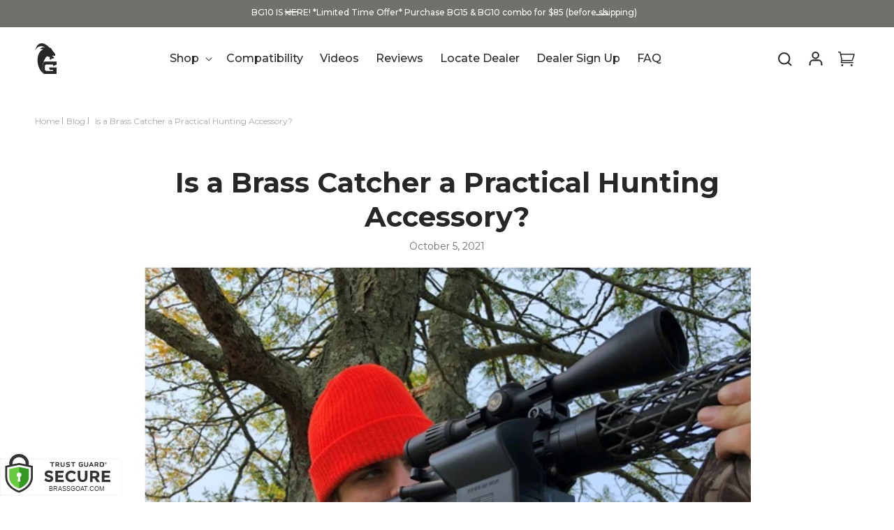

--- FILE ---
content_type: text/css
request_url: https://brassgoat.com/cdn/shop/t/24/assets/header.css?v=10650322116464312591723548687
body_size: 1205
content:
.header-wrapper{position:absolute;left:0;background:none;right:0}.header__heading-logo-wrapper img{min-width:180px}.header__heading-logo-wrapper img.header__heading-logo.motion-reduce.other-logo,.section-header.scrolled-past-header.shopify-section-header-sticky.animate .header__heading-logo-wrapper img.header__heading-logo.motion-reduce{display:none}.section-header.scrolled-past-header.shopify-section-header-sticky.animate .header__heading-logo-wrapper img.header__heading-logo.motion-reduce.other-logo{display:block}.header__icon--cart img{width:25px}.header-wrapper nav.header__inline-menu li a,.header-wrapper nav.header__inline-menu li summary#HeaderMenu-shop span{font-size:16px;color:#fff;font-weight:500;text-decoration:none;letter-spacing:0}.header-wrapper nav.header__inline-menu li summary#HeaderMenu-shop svg path{fill:#fff}.header-wrapper nav.header__inline-menu li a span,.header-wrapper nav.header__inline-menu li summary#HeaderMenu-shop span{text-decoration:none;position:relative}.header-wrapper nav.header__inline-menu li a span:before,.header-wrapper nav.header__inline-menu li summary#HeaderMenu-shop span:before{position:absolute;left:0;bottom:-4px;height:2px;width:0%;transition:ease .3s;background:#f7ec15;content:""}.header-wrapper nav.header__inline-menu li a:hover span:before,.header-wrapper nav.header__inline-menu li summary#HeaderMenu-shop span:hover:before{width:100%}.header-wrapper nav.header__inline-menu li .shop_all{margin:30px 0 20px;display:block}.header-wrapper nav.header__inline-menu li .shop_all a{color:#282728;font-size:18px;font-weight:700;font-family:Krub,sans-serif;text-transform:uppercase;border-bottom:3px solid #282728}.header--middle-left{grid-template-columns:auto auto auto}.inner-pages .header-wrapper{position:static;border:none}.inner-pages .header__heading-logo-wrapper img{max-width:31px;min-width:unset}.inner-pages .header-wrapper nav.header__inline-menu li a,.inner-pages .header-wrapper nav.header__inline-menu li summary#HeaderMenu-shop span{color:#282728}.inner-pages .header-wrapper nav.header__inline-menu li summary#HeaderMenu-shop svg path{fill:#282728}.inner-pages .header__icon .icon circle,.inner-pages .header__icon .icon line,.inner-pages .header__icon .icon path{stroke:#282728}.header__inline-menu{text-align:center}summary.header__icon.header__icon--search{margin-top:2px}.header-wrapper nav.header__inline-menu li summary#HeaderMenu-shop svg{transition:ease .3s}.header-wrapper nav.header__inline-menu li summary#HeaderMenu-shop:hover svg{transform:rotate(180deg)}.header__icon--cart svg#Cart{width:24px}.inner-pages .header__icon--cart svg#Cart path{fill:#282728}body.open-menu .header-wrapper{background:#fff}body.open-menu .header-wrapper nav.header__inline-menu li summary#HeaderMenu-shop svg path{fill:#282728}body.open-menu .shopify-section-group-header-group.announcement-bar-section{display:none}body.open-menu .header__heading-logo-wrapper img{filter:invert(1)}body.inner-pages.open-menu .header__heading-logo-wrapper img{filter:unset}body.open-menu .header-wrapper nav.header__inline-menu li a,body.open-menu .header-wrapper nav.header__inline-menu li summary#HeaderMenu-shop span{color:#282728}body.open-menu .section-header .header-wrapper .header__icon--search circle,body.open-menu .section-header .header-wrapper .header__icon--search line{stroke:#282728}body.open-menu .section-header .header-wrapper .header__icon--account path{stroke:#282728}body.open-menu .header__icon--cart svg#Cart path{fill:#282728}body .section-header{position:relative}body .section-header.scrolled-past-header.shopify-section-header-sticky.animate{position:sticky;top:-1px}.section-header.scrolled-past-header.shopify-section-header-sticky.animate .header-wrapper{background:#fff;box-shadow:0 3px 6px #0000000d}.section-header.scrolled-past-header.shopify-section-header-sticky.animate .header-wrapper nav.header__inline-menu li a,.section-header.scrolled-past-header.shopify-section-header-sticky.animate .header-wrapper nav.header__inline-menu li summary#HeaderMenu-shop span{color:#282728}.section-header.scrolled-past-header.shopify-section-header-sticky.animate .header-wrapper nav.header__inline-menu li summary#HeaderMenu-shop svg path{fill:#282728}.section-header.scrolled-past-header.shopify-section-header-sticky.animate .header-wrapper .header__icon--search circle,.section-header.scrolled-past-header.shopify-section-header-sticky.animate .header-wrapper .header__icon--search line{stroke:#282728}.section-header.scrolled-past-header.shopify-section-header-sticky.animate .header-wrapper .header__icon--account path{stroke:#282728}.section-header.scrolled-past-header.shopify-section-header-sticky.animate .header-wrapper .header__icon--cart path{fill:#282728}.section-header.scrolled-past-header.shopify-section-header-sticky.animate .header__heading-logo-wrapper img{min-width:100px}.inner-pages .section-header.scrolled-past-header.shopify-section-header-sticky.animate .header__heading-logo-wrapper img{min-width:31px;max-width:31px;filter:unset}body .header{padding-top:15px;padding-bottom:15px}.inner-pages .section-header.scrolled-past-header.shopify-section-header-sticky.animate .header__heading-logo-wrapper img.header__heading-logo.motion-reduce{display:block}.section-header.scrolled-past-header.shopify-section-header-sticky.animate .header__heading-logo-wrapper img.header__heading-logo.motion-reduce.other-logo{max-height:40px}.gradient.home.open-menu .header__heading-logo-wrapper img.header__heading-logo{display:none}.home.open-menu .header__heading-logo-wrapper img.header__heading-logo.motion-reduce.other-logo{display:block;min-width:unset;filter:unset}.home .header__heading-logo-wrapper img.header__heading-logo.motion-reduce.other-logo{max-width:50px}.home .section-header.scrolled-past-header.shopify-section-header-sticky.animate .header__heading-logo-wrapper img.header__heading-logo.motion-reduce.other-logo{max-height:unset;min-width:31px;max-width:31px}.header-wrapper nav.header__inline-menu li summary#HeaderMenu-shop span a{padding:0}.header form.search.search-modal__form .field:before,.header form.search.search-modal__form .field:after{display:none}.header form.search.search-modal__form .field input#Search-In-Modal{border:1px solid #282728}.header form.search.search-modal__form .field input#Search-In-Modal:focus-visible{box-shadow:none;outline:unset}@media only screen and (max-width:1200px){.header-wrapper nav.header__inline-menu li a,.header-wrapper nav.header__inline-menu li summary#HeaderMenu-shop span{font-size:13px}.header__heading-logo-wrapper img{min-width:130px}}@media only screen and (max-width:991px){#Details-menu-drawer-container .icon.icon-hamburger path{fill:#fff}#Details-menu-drawer-container .icon.icon-close path{fill:#fff}.shopify-section-header-sticky #Details-menu-drawer-container .icon.icon-hamburger path{fill:#282728}.shopify-section-header-sticky #Details-menu-drawer-container .icon.icon-close path{fill:#282728}.overflow-hidden-tablet #Details-menu-drawer-container .icon.icon-hamburger path{fill:#282728}.overflow-hidden-tablet .header-wrapper{background:#fff}.overflow-hidden-tablet #Details-menu-drawer-container .icon.icon-close path{fill:#282728;stroke:unset}.inner-pages #Details-menu-drawer-container .icon.icon-hamburger path{fill:#282728;stroke:unset}.overflow-hidden-tablet .header__heading-logo-wrapper img{display:none;position:absolute;left:-20px;top:22px}.inner-pages.overflow-hidden-tablet .header__heading-logo-wrapper img{display:block;max-height:40px;min-width:100px}.overflow-hidden-tablet .header__icons .icon.icon-search circle,.overflow-hidden-tablet .header__icons .icon.icon-search line{stroke:#282728}.overflow-hidden-tablet .header__icons #cart-icon-bubble svg path{fill:#282728}.overflow-hidden-tablet #Details-menu-drawer-container .icon.icon-close{position:absolute;right:20px;z-index:99}.header .menu-drawer__menu-item{padding:2rem}.header .menu-drawer__menu-item{font-weight:600;color:#282728;font-size:15px}.header .menu-drawer__menu-item svg{position:absolute;right:20px;width:20px}.header .menu-drawer__menu-item svg path{stroke-width:2px}body .header--has-social .menu-drawer__utility-links{background:#fff;padding:2rem}.header--has-social .menu-drawer__utility-links .icon.icon-account path{fill:#282728}.header--has-social .menu-drawer__utility-links a.menu-drawer__account,.header--has-social .menu-drawer__utility-links .disclosure__button{font-size:15px}.js .menu-drawer__menu li #link-shop ul{display:flex;flex-wrap:wrap;justify-content:space-between;padding:0 15px;margin-top:40px}.js .menu-drawer__menu li #link-shop ul li{width:48%}.js .menu-drawer__menu li #link-shop ul li a{display:flex;flex-direction:column;padding:0;font-size:14px;font-weight:500;text-transform:uppercase;background:#fff;text-align:center}.js .menu-drawer__menu li #link-shop ul li a img{max-width:100%;min-height:120px;max-height:120px;object-fit:contain}.js .menu-drawer__menu li #link-shop ul li a span{text-transform:capitalize}.js #link-shop.menu-drawer__submenu .menu-drawer__close-button.link.link--text{justify-content:center;font-size:15px;font-weight:600;position:absolute;background:#fff;top:-62px;margin:0;padding-bottom:20px;z-index:999}.js #link-shop.menu-drawer__submenu .menu-drawer__close-button.link.link--text.focus-inset svg{position:absolute;left:20px;width:20px;transform:rotate(180deg)}.js #link-shop.menu-drawer__submenu .menu-drawer__close-button.link.link--text.focus-inset svg path{stroke-width:2px}body .menu-drawer{overflow-x:unset}.shop_all a{color:#282728;font-weight:700;text-decoration:none;font-size:16px;border:1px solid #282728;padding:10px 20px;display:inline-block;line-height:normal;width:100%;text-align:center}.shop_all{max-width:80%;margin:50px auto auto}header.header--middle-left{grid-template-columns:1fr 1fr 1fr}.inner-pages .section-header.scrolled-past-header.shopify-section-header-sticky.animate .header__heading-logo-wrapper img.header__heading-logo.motion-reduce{left:20px}.section-header.scrolled-past-header.shopify-section-header-sticky.animate .header__heading-logo-wrapper img{position:absolute;left:-20px;top:22px}.section-header.scrolled-past-header.shopify-section-header-sticky.animate .header__icon--menu .icon{position:absolute;right:20px;margin-top:3px}.section-header.scrolled-past-header.shopify-section-header-sticky.animate .header__icons,body.gradient.overflow-hidden-tablet .section-header .header__icons{margin-right:40px}.menu-open .header__heading-logo-wrapper img.header__heading-logo.motion-reduce.other-logo{display:block;max-height:40px}.js .menu-drawer__menu li{margin-bottom:15px}.js .menu-drawer__menu li #link-shop ul li a span{font-weight:400}.inner-pages .section-header.scrolled-past-header.shopify-section-header-sticky.animate .header__heading-logo-wrapper img{max-height:40px}.js #link-shop.menu-drawer__submenu .menu-drawer__close-button.link.link--text:after{position:absolute;content:"";height:50px;background:#fff;top:-50px;width:100%;left:0}.menu-drawer__utility-links{top:-150px}.menu-drawer .list-social a svg.icon.icon-facebook{height:20px}.menu-drawer .list-social a svg.icon.icon-facebook path{fill:#282728}.home .section-header.scrolled-past-header.shopify-section-header-sticky.animate .header__heading-logo-wrapper img{left:20px}.search-modal.modal__content{z-index:99}}@media only screen and (max-width:767px){.header__heading-logo-wrapper img{min-width:100px}.inner-pages .header__heading-logo-wrapper img{max-width:35px}#menu-drawer{height:100vh}.js .menu-drawer__menu li #link-shop ul{max-height:450px;overflow:auto}.inner-pages .header-wrapper{box-shadow:0 3px 6px #0000000d}}body.home img.header__heading-logo.motion-reduce.black-logo.m_l{display:none}@media only screen and (max-width:767px){body.home img.header__heading-logo.motion-reduce.black-logo.m_l{display:inline-block}body.home img.header__heading-logo.motion-reduce.d_l{display:none}body.home .header{background:#fff}body.home #Details-menu-drawer-container .icon.icon-hamburger path{fill:#000}body.home .header__icon .icon circle,.header__icon .icon line{stroke:#000}body.home .header__icon--cart svg#Cart path{fill:#000}body.home .menu-open img.header__heading-logo.motion-reduce.black-logo.m_l{display:none}}
/*# sourceMappingURL=/cdn/shop/t/24/assets/header.css.map?v=10650322116464312591723548687 */


--- FILE ---
content_type: text/css
request_url: https://brassgoat.com/cdn/shop/t/24/assets/announcemnet.css?v=99796565587760202801723548687
body_size: -270
content:
.announcement-bar-section .utility-bar{background:#72706a}.announcement-bar-section .utility-bar p.announcement-bar__message.h5{color:#fff;letter-spacing:0;font-size:12px;font-weight:500}slideshow-component.announcement-bar{max-width:100%;margin:auto}.announcement-bar .slider-button img{width:20px}.announcement-bar button.slider-button.slider-button--prev{position:absolute;left:32%;z-index:9}.announcement-bar button.slider-button.slider-button--next{position:absolute;right:32%;z-index:9}.announcement-bar-section .utility-bar p.announcement-bar__message.h5 img{max-width:25px;vertical-align:-3px;margin-right:5px;max-height:25px;object-fit:contain}@media only screen and (max-width:1200px){.announcement-bar button.slider-button.slider-button--prev{left:26%}.announcement-bar button.slider-button.slider-button--next{right:26%}}@media only screen and (max-width:991px){.overflow-hidden-tablet .announcement-bar-section{display:none}.announcement-bar button.slider-button.slider-button--prev{left:20%}.announcement-bar button.slider-button.slider-button--next{right:20%}}@media only screen and (max-width:767px){.announcement-bar button.slider-button.slider-button--prev{left:20px;display:none}.announcement-bar button.slider-button.slider-button--next{right:20px;display:none}.announcement-bar-section .utility-bar p.announcement-bar__message.h5{max-width:95%;line-height:normal}.announcement-bar-section .utility-bar p.announcement-bar__message.h5 img{max-width:22px;max-height:22px}}
/*# sourceMappingURL=/cdn/shop/t/24/assets/announcemnet.css.map?v=99796565587760202801723548687 */


--- FILE ---
content_type: text/css
request_url: https://brassgoat.com/cdn/shop/files/gothom_font.css?v=1720610463
body_size: -589
content:
/*! Generated by Font Squirrel (https://www.fontsquirrel.com) on July 10, 2024 */



@font-face {
    font-family: 'gothambook';
    src: url('fonnts.com-gotham-book.woff2') format('woff2'),
         url('fonnts.com-gotham-book.woff') format('woff');
    font-weight: normal;
    font-style: normal;

}

--- FILE ---
content_type: text/css
request_url: https://brassgoat.com/cdn/shop/t/24/assets/breadcrumb.css?v=104173179469028693801723548687
body_size: -654
content:
nav.breadcrumbs li a,body .breadcrumbs__link[aria-current=page]{font-size:12px;text-decoration:none;color:#a7a7a7}body .breadcrumbs__item:not(:last-child):after{border:none;height:10px;margin:0 5px 0 0;position:relative;transform:none;vertical-align:middle;width:1px;background:#a7a7a7}nav.breadcrumbs{margin:30px 0 0}@media only screen and (max-width:767px){nav.breadcrumbs{margin:10px 0 0}.breadcrumbs_main{margin-top:20px}}
/*# sourceMappingURL=/cdn/shop/t/24/assets/breadcrumb.css.map?v=104173179469028693801723548687 */


--- FILE ---
content_type: text/css
request_url: https://brassgoat.com/cdn/shop/t/24/assets/section-blog-post.css?v=70241168884989103481723548687
body_size: 68
content:
.article-template>*:first-child:not(.article-template__hero-container){margin-top:5rem}@media screen and (min-width: 750px){.article-template>*:first-child:not(.article-template__hero-container){margin-top:calc(5rem + var(--page-width-margin))}}.article-template__hero-container{max-width:130rem;margin:0 auto}.article-template__hero-small{height:11rem}.article-template__hero-medium{height:22rem}.article-template__hero-large{height:33rem}@media screen and (min-width: 750px) and (max-width: 989px){.article-template__hero-small{height:22rem}.article-template__hero-medium{height:44rem}.article-template__hero-large{height:66rem}}@media screen and (min-width: 990px){.article-template__hero-small{height:27.5rem}.article-template__hero-medium{height:55rem}.article-template__hero-large{height:82.5rem}}.article-template header{margin-top:4.4rem;margin-bottom:2rem;line-height:calc(.8 / var(--font-body-scale))}@media screen and (min-width: 750px){.article-template header{margin-top:5rem}}.article-template__title{margin:0}.article-template__title:not(:only-child){margin-bottom:1rem}.article-template__link{font-size:1.8rem;display:flex;justify-content:center;align-items:center;text-decoration:none}.article-template__link .icon-wrap{display:flex;margin-right:1rem;transform:rotate(180deg)}.article-template__content{margin-top:3rem;margin-bottom:3rem}.article-template__social-sharing{margin-top:3rem}.article-template__social-sharing+header,.article-template__social-sharing+.article-template__content{margin-top:1.5rem}.article-template__comment-wrapper{margin-top:5rem;padding:2.7rem 0}@media screen and (min-width: 750px){.article-template__comment-wrapper{margin-top:6rem;padding:3.6rem 0}}.article-template__comment-wrapper h2{margin-top:0}.article-template__comments{margin-bottom:5rem}@media screen and (min-width: 750px){.article-template__comments{margin-bottom:7rem}}.article-template__comments-fields{margin-bottom:4rem}.article-template__comments-comment{color:rgba(var(--color-foreground),.75);background-color:rgb(var(--color-background));margin-bottom:1.5rem;padding:2rem 2rem 1.5rem}@media screen and (min-width: 750px){.article-template__comments-comment{padding:2rem 2.5rem}}.article-template__comments-comment p{margin:0 0 1rem}.article-template__comment-fields>*{margin-bottom:3rem}@media screen and (min-width: 750px){.article-template__comment-fields{display:grid;grid-template-columns:repeat(2,1fr);grid-column-gap:4rem}}.article-template__comment-warning{margin:2rem 0 2.5rem}@media screen and (min-width: 990px){.article-template__comments .pagination-wrapper{margin:5rem 0 8rem}}.article-template__back:last-child{margin-bottom:3.2rem}main#MainContent article.blog_detail_page.article-template{max-width:870px;margin:auto}.blog_detail_page h1.article-template__title{font-size:40px;color:#282728;text-align:center;font-weight:700;line-height:49px}#MainContent .blog_detail_page header{text-align:center}#MainContent .blog_detail_page header time{font-size:14px;color:#72706a;text-transform:capitalize}#MainContent .blog_detail_page .article-template__content.page-width{max-width:650px;margin-left:auto;margin-right:auto}#MainContent .blog_detail_page .article-template__content p{color:#000;font-size:16px;line-height:25px}#MainContent .blog_detail_page .article-template__content div img{width:100%}#MainContent .blog_detail_page .article-template__content h2{font-size:30px;font-weight:700;color:#282728;text-align:left!important;line-height:37px}#MainContent .blog_detail_page .article-template__back a.article-template__link.link.animate-arrow span svg{width:20px;margin-top:-5px}#MainContent .blog_detail_page .article-template__content h2 strong{font-weight:700}@media only screen and (max-width:1200px){.blog_detail_page h1.article-template__title{font-size:30px}#MainContent .blog_detail_page .article-template__content h2{font-size:20px}}@media only screen and (max-width:767px){.blog_detail_page h1.article-template__title{font-size:25px;line-height:normal}#MainContent .blog_detail_page .article-template__content h2{font-size:18px}#MainContent .blog_detail_page .article-template__content h2{line-height:normal}.article-template>:first-child:not(.article-template__hero-container){margin-top:30px}}
/*# sourceMappingURL=/cdn/shop/t/24/assets/section-blog-post.css.map?v=70241168884989103481723548687 */


--- FILE ---
content_type: text/css
request_url: https://brassgoat.com/cdn/shop/t/24/assets/section-footer.css?v=39808798328047497341723548687
body_size: 1896
content:
.footer{border-top:.1rem solid rgba(var(--color-foreground),.08)}.footer:not(.color-scheme-1){border-top:none}.footer__content-top{padding-bottom:5rem;display:block}@media screen and (max-width: 749px){.footer .grid{display:block}.footer-block.grid__item{padding:0;margin:4rem 0;width:100%}.footer-block.grid__item:first-child{margin-top:0}.footer__content-top{padding-bottom:3rem;padding-left:calc(4rem / var(--font-body-scale));padding-right:calc(4rem / var(--font-body-scale))}}@media screen and (min-width: 750px){.footer__content-top .grid{row-gap:6rem;margin-bottom:0}}.footer__content-bottom{border-top:solid .1rem rgba(var(--color-foreground),.08);padding-top:3rem}.footer__content-bottom:only-child{border-top:0}.footer__content-bottom-wrapper{display:flex;width:100%}@media screen and (max-width: 749px){.footer__content-bottom{flex-wrap:wrap;padding-top:0;padding-left:0;padding-right:0;row-gap:1.5rem}.footer__content-bottom-wrapper{flex-wrap:wrap;row-gap:1.5rem;justify-content:center}.footer__content-bottom.scroll-trigger.animate--slide-in{animation:none;opacity:1;transform:inherit}}.footer__localization:empty+.footer__column--info{align-items:center}@media screen and (max-width: 749px){.footer__localization:empty+.footer__column{padding-top:1.5rem}}.footer__column{width:100%;align-items:flex-end}.footer__column--info{display:flex;flex-direction:column;justify-content:center;align-items:center;padding-left:2rem;padding-right:2rem}@media screen and (min-width: 750px){.footer__column--info{padding-left:0;padding-right:0;align-items:flex-end}}.footer-block:only-child:last-child{text-align:center;max-width:76rem;margin:0 auto}@media screen and (min-width: 750px){.footer-block{display:block;margin-top:0}}.footer-block:empty{display:none}.footer-block--newsletter{display:flex;align-items:flex-end;margin-top:3rem;gap:1rem}.footer-block--newsletter:only-child{margin-top:0}@media screen and (max-width: 749px){.footer-block.footer-block--menu:only-child{text-align:left}}@media screen and (min-width: 750px){.footer-block--newsletter{flex-wrap:nowrap;justify-content:center}}.footer-block__heading{margin-bottom:2rem;margin-top:0;font-size:calc(var(--font-heading-scale) * 1.6rem)}@media screen and (min-width: 990px){.footer-block__heading{font-size:calc(var(--font-heading-scale) * 1.8rem)}}.footer__list-social:empty,.footer-block--newsletter:empty{display:none}.footer__follow-on-shop{display:flex;text-align:center}.footer__list-social.list-social:only-child{justify-content:center}.footer-block__newsletter{text-align:center;flex-grow:1}.newsletter-form__field-wrapper{max-width:36rem}@media screen and (min-width: 750px){.footer-block__newsletter:not(:only-child){text-align:left;margin-right:auto}.footer-block__newsletter:not(:only-child) .footer__newsletter{justify-content:flex-start;margin:0}.footer-block__newsletter:not(:only-child) .newsletter-form__message--success{left:auto}.footer__follow-on-shop{margin-bottom:.4rem}.footer__follow-on-shop:first-child:not(:last-child){justify-content:flex-start;margin-right:auto;text-align:left}.footer__follow-on-shop:not(:first-child):not(:last-child){justify-content:flex-end;text-align:right}}@media screen and (max-width: 749px){.footer-block--newsletter{display:flex;flex-direction:column;flex:1 1 100%;align-items:center;gap:3rem}.footer__list-social.list-social,.footer__follow-on-shop,.footer-block__newsletter{display:flex;justify-content:center}.footer-block__newsletter{flex-direction:column}}@media screen and (min-width: 750px){.footer-block__newsletter+.footer__list-social{margin-top:0}}.footer__localization{display:flex;flex-direction:row;justify-content:center;align-content:center;flex-wrap:wrap;padding:1rem 1rem 0}.footer__localization:empty{display:none}.footer__localization h2{margin:1rem 1rem .5rem;color:rgba(var(--color-foreground),.75)}@media screen and (min-width: 750px){.footer__localization{padding:.4rem 0;justify-content:flex-start}.footer__localization h2{margin:1rem 0 0}}@media screen and (min-width: 750px){.footer__payment{margin-top:1.5rem}}.footer__content-bottom-wrapper--center{justify-content:center}.footer__copyright{text-align:center;margin-top:1.5rem}@media screen and (min-width: 750px){.footer__content-bottom-wrapper:not(.footer__content-bottom-wrapper--center) .footer__copyright{text-align:right}}@keyframes appear-down{0%{opacity:0;margin-top:-1rem}to{opacity:1;margin-top:0}}.footer-block__details-content{margin-bottom:4rem}@media screen and (min-width: 750px){.footer-block__details-content{margin-bottom:0}.footer-block__details-content>p,.footer-block__details-content>li{padding:0}.footer-block:only-child li{display:inline}.footer-block__details-content>li:not(:last-child){margin-right:1.5rem}}.footer-block__details-content .list-menu__item--link,.copyright__content a{color:rgba(var(--color-foreground),.75)}.footer-block__details-content .list-menu__item--active{transition:text-decoration-thickness var(--duration-short) ease;color:rgb(var(--color-foreground))}@media screen and (min-width: 750px){.footer-block__details-content .list-menu__item--link:hover,.copyright__content a:hover{color:rgb(var(--color-foreground));text-decoration:underline;text-underline-offset:.3rem}.footer-block__details-content .list-menu__item--active:hover{text-decoration-thickness:.2rem}}@media screen and (max-width: 989px){.footer-block__details-content .list-menu__item--link{padding-top:1rem;padding-bottom:1rem}}@media screen and (min-width: 750px){.footer-block__details-content .list-menu__item--link{display:inline-block;font-size:1.4rem}.footer-block__details-content>:first-child .list-menu__item--link{padding-top:0}}.footer-block-image{display:flex}.footer-block-image.left{justify-content:flex-start}.footer-block-image.center{justify-content:center}.footer-block-image.right{justify-content:flex-end}@media screen and (max-width: 749px){.footer-block-image,.footer-block-image.left,.footer-block-image.center,.footer-block-image.right{justify-content:center}}.footer-block__image-wrapper{margin-bottom:2rem;overflow:hidden!important}.footer-block__image-wrapper img{display:block;height:auto;max-width:100%}.footer-block__brand-info{text-align:left}.footer-block:only-child .footer-block__brand-info{text-align:center}.footer-block:only-child>.footer-block__brand-info>.footer-block__image-wrapper{margin-left:auto;margin-right:auto}.footer-block-image>img,.footer-block__brand-info>img{height:auto}.footer-block:only-child .footer-block__brand-info .footer__list-social.list-social{justify-content:center}.footer-block__brand-info .footer__list-social.list-social{justify-content:flex-start;margin-left:-1.3rem;margin-right:-1.3rem}.footer-block__details-content .placeholder-svg{max-width:20rem}.copyright__content{font-size:1.1rem}.copyright__content a{color:currentColor;text-decoration:none}.policies{display:inline}.policies li{display:inline-flex;justify-content:center;align-items:center}.policies li:before{content:"\b7";padding:0 .8rem}.policies li a{padding:.6rem 0;display:block}@media screen and (min-width: 750px){.policies li a{padding:0}}@keyframes animateLocalization{0%{opacity:0;transform:translateY(0)}to{opacity:1;transform:translateY(-1rem)}}@supports not (inset: 10px){@media screen and (max-width: 749px){.footer .grid{margin-left:0}}@media screen and (min-width: 750px){.footer__content-top .grid{margin-left:-3rem}.footer__content-top .grid__item{padding-left:3rem}}}footer.footer{background:#282728;padding-top:45px;padding-bottom:0}footer.footer .footer-block .footer-block-image{flex-wrap:wrap}footer.footer .footer-block .footer-block__image-wrapper img{width:200px;max-width:100%}footer.footer .footer-block .footer-block-image address li a{font-size:15px;color:#fff;text-decoration:none;font-style:normal;display:flex;align-items:center;gap:12px;position:relative;padding-left:24px}footer.footer .footer-block .footer-block-image address li a i{font-size:14px;position:absolute;left:0}footer.footer .footer-block .footer-block-image address li{margin-bottom:1rem}footer.footer .footer-block .footer-block-image address ul{padding-left:10px;padding-top:12px}footer.footer .footer-block .footer-block-image .footer__list-social a svg{width:32px;height:32px;transition:.3s ease}footer.footer .footer-block .footer-block-image .footer__list-social a svg.icon.icon-facebook{width:14px}footer.footer .footer-block .footer-block-image .footer__list-social a svg path{fill:#fff}footer.footer .footer-block .footer-block-image address li a:hover{color:#f7ec15;text-decoration:none}footer.footer .list-social.footer__list-social{gap:10px}footer.footer .footer-block .footer-block-image .footer__list-social a svg:hover path{fill:#f7ec15}.footer-block .footer-block__heading{font-size:16px;color:#fff;text-align:left;font-weight:700;text-transform:capitalize;line-height:1}footer.footer ul.footer-block__details-content li a{font-size:15px;color:#fff;font-weight:400;line-height:24px;text-transform:capitalize}footer.footer ul.footer-block__details-content li a:hover{color:#f7ec15}footer.footer ul.footer-block__details-content li{margin-bottom:10px}.footer .footer-block.grid__item.footer-block--menu,.footer .footer-block__newsletter{padding-top:5rem}.footer .newsletter-form__field-wrapper .field__input{background:transparent;font-size:16px;color:#fff;border:1px solid #F7EC15;border-radius:0 18px 0 0;height:54px;padding:10px 7rem 10px 15px}.newsletter-form__field-wrapper .field__input::placeholder{color:#858585;opacity:1}.newsletter-form__field-wrapper .field__label{display:none}.footer .newsletter-form__field-wrapper button.newsletter-form__button{width:70px;height:54px;background:#f7ec15;border-radius:0 18px;top:0;bottom:0;margin:auto}.footer .newsletter-form__field-wrapper button.newsletter-form__button svg{width:38px}.footer .footer__content-bottom{border-top:1px solid rgb(247 236 21 / 30%);padding:22px 0;display:flex;align-items:center;justify-content:space-between;flex-direction:row-reverse}.footer .footer__payment{margin:0 0 0 auto}.footer__copyright{text-align:left;margin-top:0;margin-right:auto}.footer__copyright small.copyright__content{font-size:14px;color:#fff;font-weight:400;line-height:1.5em}.footer__copyright small.copyright__content a:hover{text-decoration:none;color:#f7ec15}.footer-block .footer-block__newsletter span{color:#fff;font-size:16px;text-align:left;display:block;margin-bottom:5px}footer.footer .footer-block .footer-block-image address,footer.footer .footer-block .footer-block-image .list-social.footer__list-social{padding-left:15px}@media only screen and (max-width:1200px){footer.footer .footer-block .footer-block-image address,footer.footer .footer-block .footer-block-image .list-social.footer__list-social{padding-left:0}}@media only screen and (max-width:991px){.footer .grid--4-col-tablet .grid__item{width:33%}.footer .footer-block.grid__item.footer-block--menu,.footer .footer-block__newsletter{padding-top:20px}.footer__content-top .grid{row-gap:2rem}footer.footer .footer-block .footer-block__image-wrapper img{width:170px}.footer-block .newsletter-form{margin-left:0}footer.footer .footer-block .footer-block-image{flex-direction:column}footer.footer .list-social.footer__list-social{justify-content:start}}@media only screen and (max-width:767px){.footer .grid--4-col-tablet .grid__item{width:100%;margin:15px 0}.footer-block__details-content{margin-bottom:0}footer.footer .footer-block .footer-block-image address ul{padding-left:0}footer.footer .footer-block .footer-block-image address li a{justify-content:center}footer.footer .footer-block .footer-block-image address li a i{position:static;left:auto}.footer-block .footer-block__heading{text-align:center}footer.footer ul.footer-block__details-content li a{justify-content:center}.footer__copyright{text-align:center}.footer .footer__content-bottom .footer__content-bottom-wrapper.page-width.footer__content-bottom-wrapper--center{order:-1}.footer__copyright small.copyright__content{font-size:9px}.footer .footer__content-bottom{row-gap:0}.footer .footer__content-bottom .footer__column.footer__column--info{padding-left:0;padding-right:0}.footer .footer__content-bottom .footer__column.footer__column--info li svg{width:30px}.footer .footer__payment{margin:0 0 0 auto;text-align:center;width:100%}.footer__copyright{width:100%}.footer .newsletter-form__field-wrapper .field__input{font-size:14px;height:45px}.footer .newsletter-form__field-wrapper button.newsletter-form__button{height:45px}.footer .newsletter-form__field-wrapper button.newsletter-form__button svg{width:28px}.footer .grid--4-col-tablet .grid__item:nth-child(1) .footer-block__details-content .footer-block__image-wrapper{order:1}.footer .grid--4-col-tablet .grid__item:nth-child(1) .footer-block__details-content ul{order:2}.footer .grid--4-col-tablet .grid__item:nth-child(1) .footer-block__details-content address{order:3}body .footer .footer__blocks-wrapper.grid{display:flex;flex-direction:column;row-gap:0}body .footer .footer__blocks-wrapper.grid .footer-block.grid__item:nth-child(1){order:1}body .footer .footer__blocks-wrapper.grid .footer-block.grid__item:last-child{order:2}body .footer .footer__blocks-wrapper.grid .footer-block.grid__item:nth-child(2){order:3}body .footer .footer__blocks-wrapper.grid .footer-block.grid__item:nth-child(3){order:4}.footer .footer-block__newsletter span{color:#fff;margin-bottom:5px}.footer-block__newsletter .footer-block__heading{margin-bottom:5px}.newsletter-form{max-width:300px;margin:auto}footer.footer .footer-block .footer-block-image{flex-direction:column}footer.footer .footer-block .footer-block__image-wrapper img{margin:auto}.footer .grid--4-col-tablet .grid__item:nth-child(1) .footer-block__details-content .footer-block__image-wrapper{max-width:100%!important}.footer .footer-block__newsletter span{text-align:center}.footer-block .newsletter-form{margin-left:auto}footer.footer .list-social.footer__list-social{justify-content:center}.footer .grid--4-col-tablet .grid__item:nth-child(1) .footer-block__details-content .footer-block__image-wrapper{display:none}footer.footer .list-social.footer__list-social{justify-content:start}footer.footer .footer-block .footer-block-image address li a{justify-content:start}.footer-block .footer-block__heading{text-align:left}.footer__list-social.list-social,.footer__follow-on-shop,.footer-block__newsletter{align-items:start}.footer-block .newsletter-form{margin-left:0}footer.footer .footer-block .footer-block-image address li a{padding-left:0}footer.footer .footer-block .footer-block-image .list-social.footer__list-social li.list-social__item:nth-child(1) a{padding-left:0}footer.footer ul.footer-block__details-content li a{justify-content:start}.footer__copyright{text-align:left}body .footer__payment .list-payment{justify-content:start}}
/*# sourceMappingURL=/cdn/shop/t/24/assets/section-footer.css.map?v=39808798328047497341723548687 */


--- FILE ---
content_type: text/css
request_url: https://brassgoat.com/cdn/shop/t/24/assets/component-mega-menu.css?v=147990978959337059721723548687
body_size: -140
content:
.mega-menu{position:static}.mega-menu__content{background-color:rgb(var(--color-background));border-left:0;border-radius:0;border-right:0;left:0;overflow-y:auto;padding-bottom:3rem;padding-top:3rem;position:absolute;right:0;top:100%}.shopify-section-header-sticky .mega-menu__content{max-height:calc(100vh - var(--header-bottom-position-desktop, 20rem) - 4rem)}.header-wrapper--border-bottom .mega-menu__content{border-top:0;margin-top:-1px}.js .mega-menu__content{opacity:0;transform:translateY(-1.5rem)}.mega-menu[open] .mega-menu__content{opacity:1;transform:translateY(0)}.mega-menu__list{display:grid;gap:1.8rem 4rem;grid-template-columns:repeat(6,minmax(0,1fr));list-style:none}.mega-menu__link{color:rgba(var(--color-foreground),.75);display:block;line-height:calc(1 + .3 / var(--font-body-scale));padding-bottom:.6rem;padding-top:.6rem;text-decoration:none;transition:text-decoration var(--duration-short) ease;word-wrap:break-word}.mega-menu__link--level-2{font-weight:700}.header--top-center .mega-menu__list{display:flex;justify-content:center;flex-wrap:wrap;column-gap:0}.header--top-center .mega-menu__list>li{width:16%;padding-right:2.4rem}.mega-menu__link:hover,.mega-menu__link--active{color:rgb(var(--color-foreground));text-decoration:underline}.mega-menu__link--active:hover{text-decoration-thickness:.2rem}.mega-menu .mega-menu__list--condensed{display:block}.mega-menu__list--condensed .mega-menu__link{font-weight:400}body header nav .mega-menu .mega-menu__list--condensed{display:flex!important;max-width:80%;margin:auto}body header nav .mega-menu .mega-menu__list--condensed li{width:25%}body header nav .mega-menu .mega-menu__list--condensed li img{max-width:100%;max-height:130px;min-height:130px;object-fit:contain;display:block;transition:ease .3s;margin:auto auto 20px}body header nav .mega-menu .mega-menu__list--condensed li:hover img{transform:scale(1.1)}body header nav .mega-menu .mega-menu__list--condensed li span:before{display:none}body header nav .mega-menu .mega-menu__list--condensed li a{color:#282728;text-transform:uppercase;font-size:16px}body header nav .mega-menu .mega-menu__list--condensed li a span{color:#282728;text-transform:capitalize;font-size:14px;margin-top:3px;display:block;font-weight:400}@media only screen and (max-width:1200px){body header nav .mega-menu .mega-menu__list--condensed li a{font-size:14px}}
/*# sourceMappingURL=/cdn/shop/t/24/assets/component-mega-menu.css.map?v=147990978959337059721723548687 */


--- FILE ---
content_type: image/svg+xml
request_url: https://brassgoat.com/cdn/shop/files/Path_4567.svg?v=1719407052
body_size: -257
content:
<svg viewBox="0 0 14.778 17.363" height="17.363" width="14.778" xmlns="http://www.w3.org/2000/svg">
  <path stroke-width="1.2" stroke="#fff" fill="none" transform="translate(0.59 -29.992)" d="M13.577,34.747c-.021-.423-.021-.829-.021-1.236a.569.569,0,0,0-.578-.578,8.118,8.118,0,0,1-4.612-1.244A8.106,8.106,0,0,1,7.2,30.751a.58.58,0,0,0-.406-.159.594.594,0,0,0-.406.159A7.755,7.755,0,0,1,.618,32.933a.57.57,0,0,0-.582.578c0,.406,0,.813-.017,1.236-.08,4.059-.193,9.621,6.585,11.959l.193.038.193-.038a8.876,8.876,0,0,0,6.488-8.118,30.019,30.019,0,0,0,.1-3.841" data-sanitized-data-name="Path 4567" data-name="Path 4567" id="Path_4567"></path>
</svg>


--- FILE ---
content_type: image/svg+xml
request_url: https://brassgoat.com/cdn/shop/files/inner_logo.svg?v=1717328167&width=100
body_size: 54
content:
<svg viewBox="0 0 32.884 47.333" height="47.333" width="32.884" xmlns="http://www.w3.org/2000/svg">
  <g transform="translate(-1452 182)" data-name="Group 2473" id="Group_2473">
    <path fill="#282728" transform="translate(1418.33 -263.308)" d="M61.448,116.05l5.105-1.871v-4.2a.7.7,0,0,0-.776-.8H51.21a10.938,10.938,0,0,0-3.688.548c-.17.061-.332.128-.491.2a30.65,30.65,0,0,0-.977,17.443,6.934,6.934,0,0,0,1.468.723,10.938,10.938,0,0,0,3.688.548H65.859q.667,0,.668-.749v-9.543h0l-.573-.043q-.3-.021-.678-.031t-.88-.01h-9.33v.423l1.272,3.35h4.869v1.231c0,.213-.1.322-.295.322H51.692a3.026,3.026,0,0,1-2.246-.7,3.536,3.536,0,0,1-.668-2.458v-3.422a5.852,5.852,0,0,1,.16-1.484,2.168,2.168,0,0,1,.508-.963,1.905,1.905,0,0,1,.9-.507,5.288,5.288,0,0,1,1.35-.148h9.3c.161,0,.24.089.24.268v1.871Z" data-name="Path 3327" id="Path_3327"></path>
    <path fill="#282728" transform="translate(1452 -182)" d="M10.227,0C5.71,0,2.279,3.761,0,11.192c.22-.422.466-.855.74-1.29C2.959,6.383,5.973,4.524,9.459,4.524a13.539,13.539,0,0,1,5.478,1.3l-.192.473a6.355,6.355,0,0,0-1.951-.323,3.853,3.853,0,0,0-1.947.469,15.683,15.683,0,0,0-1.73,1.216,12.257,12.257,0,0,1-1.589,1.1l4.349.317.948.069-.855.415C7.694,11.64,4.835,16.521,4.127,22.954,3.325,30.242,5.47,39.938,12,45.576a30.528,30.528,0,0,1,.271-14.235,27.614,27.614,0,0,1,4.4-9.749c.6-.786,1.456-1.725,2.112-1.733h.081l.067.046a5.963,5.963,0,0,0,3.055,1.077,3.236,3.236,0,0,0,.5-.038l.471-.074-.2.433c-.055.122-1.256,2.827.855,4.51A1.905,1.905,0,0,1,23.9,24.8a3.654,3.654,0,0,1,2.9-1.351,7.328,7.328,0,0,0,2.232-.575V21.421l-2.645-1.971-.652-.486.813.026,4.014.128a2.8,2.8,0,0,0-.077-3.009C29.3,14.5,25.884,10.234,25.85,10.191l-.034-.043L25.8,10.1c-.008-.031-.815-3.087-3.011-3.087a2.618,2.618,0,0,0-.294.017l-.135.016-.088-.1C22.214,6.868,16.274,0,10.229,0" data-name="Path 3328" id="Path_3328"></path>
  </g>
</svg>


--- FILE ---
content_type: image/svg+xml
request_url: https://brassgoat.com/cdn/shop/files/Group_379.svg?v=1719407101
body_size: -301
content:
<svg viewBox="0 0 30.531 16.086" height="16.086" width="30.531" xmlns="http://www.w3.org/2000/svg">
  <g transform="translate(-1799.961 1704.546)" data-sanitized-data-name="Group 379" data-name="Group 379" id="Group_379">
    <g transform="translate(1804.725 -1703.946)" data-sanitized-data-name="Grupo 317" data-name="Grupo 317" id="Grupo_317">
      <path stroke-width="1.2" stroke-miterlimit="10" stroke-linecap="round" stroke="#fff" fill="none" transform="translate(-1815.892 1689.448)" d="M1823.581-1676.864h8.428v-11.731a.854.854,0,0,0-.853-.853h-14.41a.853.853,0,0,0-.853.853v11.731h2.612" data-sanitized-data-name="Trazado 360" data-name="Trazado 360" id="Trazado_360"></path>
      <path stroke-width="1.2" stroke-miterlimit="10" stroke-linecap="round" stroke="#fff" fill="none" transform="translate(-1859.114 1681.996)" d="M1882.09-1669.412h2.191v-5.558l-3.227-4.248h-5.823v9.806h1.781" data-sanitized-data-name="Trazado 361" data-name="Trazado 361" id="Trazado_361"></path>
      <circle stroke-width="1.2" stroke-miterlimit="10" stroke-linecap="round" stroke="#fff" fill="none" transform="translate(2.599 9.785)" r="2.551" cy="2.551" cx="2.551" data-sanitized-data-name="Elipse 15" data-name="Elipse 15" id="Elipse_15"></circle>
      <circle stroke-width="1.2" stroke-miterlimit="10" stroke-linecap="round" stroke="#fff" fill="none" transform="translate(17.857 9.785)" r="2.551" cy="2.551" cx="2.551" data-sanitized-data-name="Elipse 16" data-name="Elipse 16" id="Elipse_16"></circle>
    </g>
    <line stroke-width="1.2" stroke-miterlimit="10" stroke-linecap="round" stroke="#fff" fill="#fff" transform="translate(1801.902 -1700.855)" x1="6.357" data-sanitized-data-name="Line 23" data-name="Line 23" id="Line_23"></line>
    <line stroke-width="1.2" stroke-miterlimit="10" stroke-linecap="round" stroke="#fff" fill="#fff" transform="translate(1800.561 -1699.191)" x1="2.08" data-sanitized-data-name="Line 24" data-name="Line 24" id="Line_24"></line>
    <line stroke-width="1.2" stroke-miterlimit="10" stroke-linecap="round" stroke="#fff" fill="#fff" transform="translate(1803.52 -1697.503)" x2="6.355" data-sanitized-data-name="Line 25" data-name="Line 25" id="Line_25"></line>
    <line stroke-width="1.2" stroke-miterlimit="10" stroke-linecap="round" stroke="#fff" fill="#fff" transform="translate(1801.601 -1695.515)" x1="4.276" data-sanitized-data-name="Line 26" data-name="Line 26" id="Line_26"></line>
  </g>
</svg>
